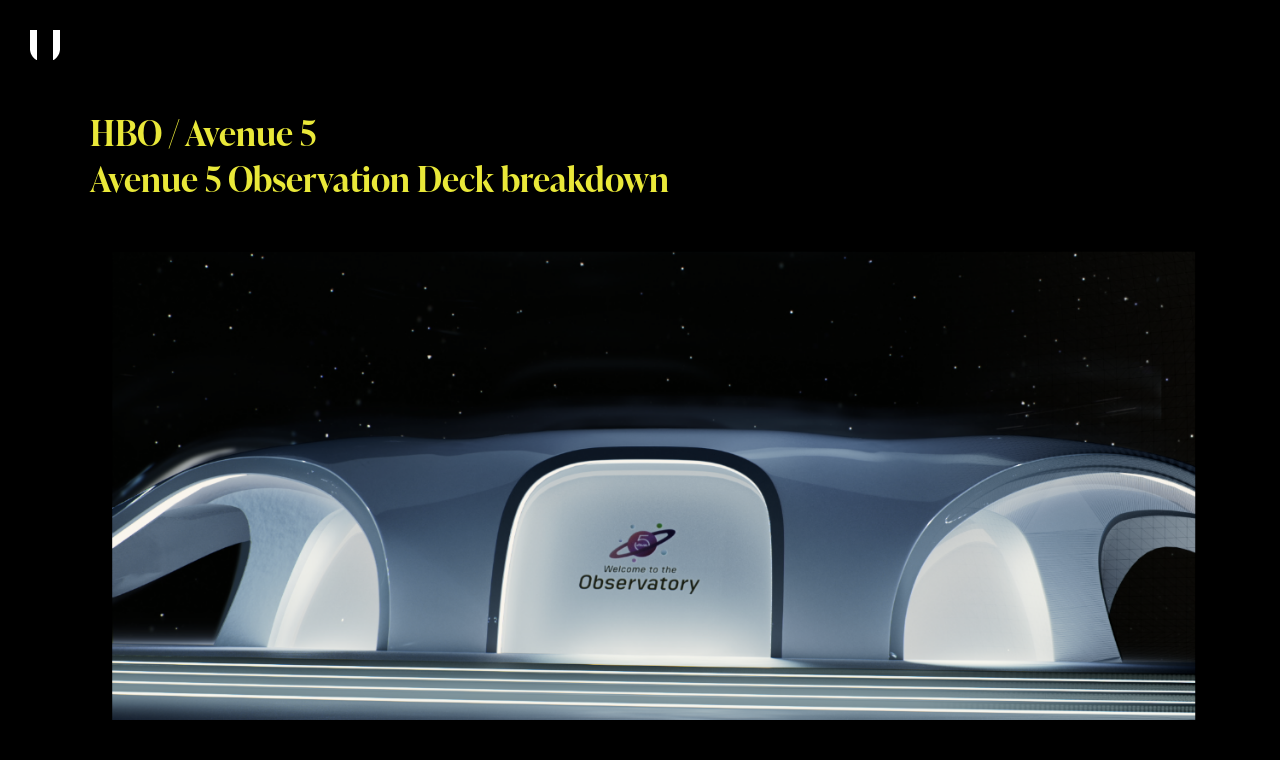

--- FILE ---
content_type: text/css; charset=utf-8
request_url: https://www.unit.tv/wp-content/themes/unit-chisel/dist/styles/main-61d65e8c10.css
body_size: 5218
content:
@charset "UTF-8";html{box-sizing:border-box}*,:after,:before{box-sizing:inherit}/*! normalize-scss | MIT/GPLv2 License | bit.ly/normalize-scss */html{line-height:1.15;-ms-text-size-adjust:100%;-webkit-text-size-adjust:100%}body{margin:0}article,aside,footer,header,nav,section{display:block}.u-h1,h1{font-size:2em;margin:.67em 0}figcaption,figure{display:block}figure{margin:1em 40px}hr{box-sizing:content-box;height:0;overflow:visible}main{display:block}pre{font-family:monospace,monospace;font-size:1em}a{background-color:transparent;-webkit-text-decoration-skip:objects}abbr[title]{border-bottom:none;text-decoration:underline;-webkit-text-decoration:underline dotted;text-decoration:underline dotted}b,strong{font-weight:inherit}b,strong{font-weight:bolder}code,kbd,samp{font-family:monospace,monospace;font-size:1em}dfn{font-style:italic}mark{background-color:#ff0;color:#000}small{font-size:80%}sub,sup{font-size:75%;line-height:0;position:relative;vertical-align:baseline}sub{bottom:-.25em}sup{top:-.5em}audio,video{display:inline-block}audio:not([controls]){display:none;height:0}img{border-style:none}svg:not(:root){overflow:hidden}button,input,optgroup,select,textarea{font-family:sans-serif;font-size:100%;line-height:1.15;margin:0}button{overflow:visible}button,select{text-transform:none}[type=reset],[type=submit],button,html [type=button]{-webkit-appearance:button}[type=button]::-moz-focus-inner,[type=reset]::-moz-focus-inner,[type=submit]::-moz-focus-inner,button::-moz-focus-inner{border-style:none;padding:0}[type=button]:-moz-focusring,[type=reset]:-moz-focusring,[type=submit]:-moz-focusring,button:-moz-focusring{outline:1px dotted ButtonText}input{overflow:visible}[type=checkbox],[type=radio]{box-sizing:border-box;padding:0}[type=number]::-webkit-inner-spin-button,[type=number]::-webkit-outer-spin-button{height:auto}[type=search]{-webkit-appearance:textfield;outline-offset:-2px}[type=search]::-webkit-search-cancel-button,[type=search]::-webkit-search-decoration{-webkit-appearance:none}::-webkit-file-upload-button{-webkit-appearance:button;font:inherit}fieldset{padding:.35em .75em .625em}legend{box-sizing:border-box;display:table;max-width:100%;padding:0;color:inherit;white-space:normal}progress{display:inline-block;vertical-align:baseline}textarea{overflow:auto}details{display:block}summary{display:list-item}menu{display:block}canvas{display:inline-block}template{display:none}[hidden]{display:none}.u-h1,.u-h2,.u-h3,.u-h4,.u-h5,blockquote,body,dd,dl,fieldset,figure,h1,h2,h3,h4,h5,h6,hr,legend,ol,p,pre,ul{margin:0;padding:0}li>ol,li>ul{margin-bottom:0}table{border-collapse:collapse;border-spacing:0}fieldset{min-width:0;border:0}.u-h1,.u-h2,.u-h3,.u-h4,.u-h5,address,blockquote,dl,fieldset,figure,h1,h2,h3,h4,h5,h6,hr,ol,p,pre,table,ul{margin-bottom:1.3rem}dd,ol,ul{margin-left:1rem}blockquote{quotes:'“' '”' '‘' '’';font-style:italic}blockquote p:first-child:before{content:open-quote}blockquote p:last-child:after{content:close-quote}button,input,optgroup,select,textarea{font-family:akzidenz-grotesk,sans-serif!important;background:0 0;color:#fff;max-width:350px;display:block;padding:1rem 0;width:100%;border:0;border-bottom:1px solid rgba(255,255,255,.5)}input[type=submit]{background:url(/wp-content/themes/unit-chisel/dist/assets/images/cta.svg);background-repeat:no-repeat;background-position:right;background-size:1.25rem;padding-right:1.5rem;cursor:pointer;width:auto;border:0}.u-h1,h1{font-family:ivypresto-display,serif;font-size:2.5rem;line-height:1.3333;letter-spacing:5%}.u-h2,h2{font-family:ivypresto-display,serif;letter-spacing:5%}.u-h3,h3{font-size:1.1666666667rem;line-height:1.2857142857;letter-spacing:5%}hr{display:block}html{font-family:akzidenz-grotesk,sans-serif;font-size:.875rem;line-height:1.5;min-height:100%;overflow-y:scroll;-moz-osx-font-smoothing:grayscale;-webkit-font-smoothing:antialiased;text-rendering:optimizeLegibility}img{font-style:italic;max-width:100%;vertical-align:middle;height:auto}img[height],img[width]{max-width:none}img[data-lazy-src]{opacity:0}img.lazyloaded{transition:opacity .5s ease-out .2s;opacity:1}a{text-decoration:none;border-bottom:1px solid transparent;padding-bottom:3px}a:hover{color:#999;border-bottom:1px solid}.wp-block-columns a{border-bottom:1px solid #888}.wp-block-columns a:hover{border-bottom:1px solid #999}li{margin-bottom:.5rem}li>ol,li>ul{margin-bottom:0;margin-top:.5rem}dt{font-weight:700}dd{margin:0}table{width:100%}.c-accordian__panel,.c-body,.c-gallery,.c-layout,.o-grid{margin:0 auto;transition:all .6s ease-in-out}@media (min-width:480px){.c-accordian__panel,.c-body,.c-gallery,.c-layout,.o-grid{display:grid;grid-template-columns:1fr 1fr}}@media (min-width:1024px){.c-accordian__panel,.c-body,.c-gallery,.c-layout,.o-grid{display:grid;grid-template-columns:1fr 1fr 1fr}}@media (min-width:1024px){.c-gallery,.o-grid--2{display:grid;grid-template-columns:1fr 1fr}}@media (min-width:1280px){.o-grid--3{grid-template-columns:1fr 1fr 1fr}}@media (min-width:1280px){.o-grid--4{grid-template-columns:1fr 1fr 1fr 1fr}}.o-grid--mobile{display:grid;grid-template-columns:1fr 1fr}.c-body,.c-gallery,.o-grid--gutter{grid-column-gap:18px;grid-row-gap:30px}.o-grid--contrast{grid-row-gap:9px}@media (min-width:480px){.o-grid--contrast{grid-template-columns:1fr}}@media (min-width:1024px){.o-grid--contrast{grid-template-columns:1fr 1fr 1fr}.o-grid--contrast:nth-child(even) :last-child{grid-column:span 2;grid-row:span 2}.o-grid--contrast:nth-child(even) :nth-child(2){grid-column:1;grid-row:2}.o-grid--contrast:nth-child(odd) :first-child{grid-column:span 2;grid-row:span 2}.o-grid--contrast:nth-child(odd) :nth-child(3){grid-column:3;grid-row:2}}.o-layout{display:block}@media (min-width:768px){.o-layout{display:flex}}.o-layout__item{flex:1}.o-layout--guttered{justify-content:space-between}.o-layout--guttered>.o-layout__item{flex:none}@media (min-width:768px){.o-layout--2>.o-layout__item{width:49%}}@media (min-width:768px){.o-layout--3>.o-layout__item{width:32%}}@media (min-width:768px){.o-layout--4>.o-layout__item{width:24%}}.o-list-bare{list-style:none;margin-left:0}.c-nav__list,.o-list-inline{list-style:none;margin-left:0}.c-nav__item,.o-list-inline__item{display:inline-block}.o-media{display:block}.o-media:after{content:''!important;display:block!important;clear:both!important}.o-media__img{float:left;margin-right:1rem}.o-media__img>img{display:block}.o-media__body{display:block;overflow:hidden}.o-media__body,.o-media__body>:last-child{margin-bottom:0}.o-media--reverse>.o-media__img{float:right;margin-left:1rem;margin-right:0}.o-media--flush>.o-media__img{margin-left:0;margin-right:0}.o-table{width:100%}.o-table--fixed{table-layout:fixed}.o-wrapper{margin-right:auto;margin-left:auto;max-width:calc(1024px + 2rem);padding-left:1rem;padding-right:1rem}.o-wrapper:after{content:''!important;display:block!important;clear:both!important}.c-accordians{margin-bottom:60px}.c-accordian__button{cursor:pointer;width:100%;border-bottom:1px solid;display:flex;padding:18px 0;justify-content:space-between;align-items:center;-webkit-user-select:none;-ms-user-select:none;user-select:none}.c-accordian__panel{margin:30px 0;display:none;overflow:hidden}.c-accordian__toggle{background-image:url("data:image/svg+xml,%3Csvg width='30' height='30' viewBox='0 0 30 30' fill='none' xmlns='http://www.w3.org/2000/svg'%3E%3Cpath d='M0 13H30V17H0V13Z' fill='white'/%3E%3Cpath d='M17 1.74845e-07L17 30H13L13 0L17 1.74845e-07Z' fill='white'/%3E%3C/svg%3E")!important}.c-accordian .c-accordian__button.js-active .c-accordian__toggle:after{content:none}.c-accordian .c-accordian__button.js-active .c-accordian__toggle{background-image:url("data:image/svg+xml,%3Csvg width='30' height='4' viewBox='0 0 30 4' fill='none' xmlns='http://www.w3.org/2000/svg'%3E%3Crect width='30' height='4' fill='white'/%3E%3C/svg%3E")!important}.c-accordian .c-accordian__button.js-active+.c-accordian__panel{display:grid}@keyframes intro_logo{0%{bottom:0;top:auto;left:100vw;width:100vw;transform:translateX(0)}55%{opacity:1}85%{transform:translateX(calc(-100% - 60px));left:0;bottom:0;top:auto;width:100vw;opacity:0}86%{transform:translateX(0);width:200px;bottom:auto;top:0}95%{opacity:0}100%{top:0;opacity:1}}@keyframes intro_clip{from{left:100vw;opacity:0}to{left:0;opacity:1}}@keyframes intro_menu_mobile{0%{opacity:0}100%{opacity:1}}@keyframes intro_menu{0%{right:-100%}50%{background:#000;opacity:0}75%{right:0}100%{background-color:#fff;opacity:1;right:0}}@keyframes closeIcon{100%{transform:rotate(180deg)}}.c-body__editor{grid-column:1/3}@media (min-width:768px){.c-body__editor{padding-right:33%}}.c-body__editor a{text-decoration:underline;-webkit-text-decoration-style:dotted;text-decoration-style:dotted}.c-body__editor a:hover{-webkit-text-decoration-style:solid;text-decoration-style:solid;border:0}@media (min-width:1024px){.c-body__social{text-align:right}}.c-body__meta-column{width:180px}.c-btn{padding:6px 18px;display:inline-block;color:#fff!important;background:#000;line-height:1;margin-right:18px;border:0!important}.c-accordian__toggle,.c-btn--trigger,.c-media__trigger:after{padding:9px;border:0!important;cursor:pointer;height:48px;width:48px;display:block;background:#000 no-repeat center;background-image:url("data:image/svg+xml,%3Csvg width='28' height='30' viewBox='0 0 28 30' fill='none' xmlns='http://www.w3.org/2000/svg'%3E%3Cpath d='M21.2319 13.9999L4 25L4 30L27.2319 15L21.2319 13.9999Z' fill='white'/%3E%3Cpath d='M21.2319 15.9918L4 5L4 1.74845e-07L27.2319 15L21.2319 15.9918Z' fill='white'/%3E%3Cpath d='M4 1.74845e-07L4 30H0L1.31134e-06 0L4 1.74845e-07Z' fill='white'/%3E%3C/svg%3E")}.c-btn--trigger--close,.c-media__trigger-close:after{background-image:url("data:image/svg+xml,%3Csvg width='30' height='4' viewBox='0 0 30 4' fill='none' xmlns='http://www.w3.org/2000/svg'%3E%3Crect width='30' height='4' fill='white'/%3E%3C/svg%3E")}.c-theme--film-and-tv .c-btn,.c-theme--vfx .c-btn{filter:invert(1)}.c-doorway{background-color:#000;position:absolute;width:95%;height:100vh;left:2.5%;top:0}.c-doorway__item{position:relative}.c-doorway__link{animation:fadeDoorIn 2s cubic-bezier(.23,1,.32,1) normal forwards;transition:all .5s cubic-bezier(.23,1,.32,1);text-align:center;color:#fff;position:absolute;z-index:10;opacity:0;margin:0;width:100%;line-height:1em}@media (min-width:768px){.c-doorway__link{transform:translateY(-50%);top:50%}}.c-doorway__door{z-index:1;background-color:#000;margin:0!important;background-size:cover;background-position:center;border-top:8vw solid #000;border-bottom:5vw solid #000;border-right:2.5vw solid #000;border-left:2.5vw solid #000}@media (min-width:768px){.c-doorway__door{transition:all .5s cubic-bezier(.23,1,.32,1);position:absolute!important;height:100vh!important;top:0}}.c-doorway__door .c-media__video{animation:fadeDoorIn 3s cubic-bezier(.23,1,.32,1) normal forwards;height:100%;max-height:none}.c-doorway__img{width:100%;height:100%;object-fit:cover}.c-doorway__clip{position:relative;width:100%;height:100%;overflow:hidden}.c-doorway__clip-link{position:absolute;top:50%;left:0;width:90%;margin:0 5%;transform:translateY(calc(-50% + 4em));text-align:center;z-index:100000;color:#fff!important;transition:all .15s ease-in-out;opacity:0}.c-doorway__link .c-underline-link{max-width:255px;margin:0 auto;text-align:center;display:inline-block}.c-doorway__link .c-underline-link::before{bottom:-8px}@media (min-width:768px){.c-doorway__link:hover{z-index:100;padding-right:5rem}.c-doorway__link:hover:after{content:url('data:image/svg+xml;utf8,<svg width="51" height="16" viewBox="0 0 51 16" fill="none" xmlns="http://www.w3.org/2000/svg"><path d="M50.7071 8.70711C51.0976 8.31658 51.0976 7.68342 50.7071 7.29289L44.3431 0.928932C43.9526 0.538408 43.3195 0.538408 42.9289 0.928932C42.5384 1.31946 42.5384 1.95262 42.9289 2.34315L48.5858 8L42.9289 13.6569C42.5384 14.0474 42.5384 14.6805 42.9289 15.0711C43.3195 15.4616 43.9526 15.4616 44.3431 15.0711L50.7071 8.70711ZM0 9H50V7H0V9Z" fill="white"/></svg>');transform:translateX(.5em);color:#fff;position:absolute;top:-2px}.c-doorway__link:hover+.c-doorway__door{width:100%;z-index:99;left:0!important}.c-doorway__link:hover+.c-doorway__door .c-media__video{opacity:.5}.c-doorway__link:hover+.c-doorway__door .c-doorway__clip-link{opacity:0;transition-duration:.15s}}.c-doorway__clip[style*='top: 0%;'] .c-doorway__clip-link{opacity:1;transition-duration:.5s}@keyframes fadeDoorIn{from{opacity:0}to{opacity:100%}}.c-gallery>:nth-child(3n+3){grid-column:1/3}.c-gallery .c-tease--clips{margin:0}.c-layout{grid-template-columns:200px 1fr;gap:4em}.c-lightbox{display:none;position:fixed;top:0;left:0;right:0;bottom:0;z-index:1000;flex-direction:column;justify-content:center;align-items:center;background:#000}.c-lightbox__item{padding:1rem;max-width:calc(1280px + 2rem);position:relative;z-index:999999}.js-active-lightbox .c-wrapper{opacity:1;animation:none;width:100%;max-width:none;overflow:hidden;height:calc(100vh - 92px)}@media (min-width:768px){.js-active-lightbox .c-wrapper{height:100vh}}.js-active-lightbox .c-nav{display:none}.js-active-lightbox .c-lightbox{display:flex}.c-logo{display:block;width:30px;margin:30px 15px;left:0;top:0;border:0!important}@media (min-width:768px){.c-logo{margin:30px;position:fixed}}.c-logo__img{filter:invert(1)}.c-media{position:relative;margin-bottom:30px}.c-media__video{display:block;object-fit:cover;max-height:768px;width:100%}@media (max-width:767.98px){.c-media__video{height:100vw}}.c-media__trigger{transition:all .15s ease-out;position:absolute!important;cursor:pointer;z-index:100;height:100%;width:100%;padding:0;left:0;top:0}.c-media__trigger:after{transition:all 150ms;position:absolute;content:'';bottom:0;right:0}.c-media__trigger:hover:after{height:80px;width:80px}.c-media__trigger-close:hover:after{animation:closeIcon .3s forwards ease-in-out}.c-media--project{margin-bottom:30px}.c-media--overlay{justify-content:flex-start!important;align-items:flex-start!important}.c-media--overlay .wp-block-cover__inner-container{margin:18px 30px;line-height:1.333333;font-weight:300;max-width:500px}.c-media--animate-clip{animation:fadeIn .33s .17s forwards cubic-bezier(.25,.46,.45,.94);opacity:0}.c-nav{margin:0;-webkit-user-select:none;-ms-user-select:none;user-select:none}.c-nav__item{margin-bottom:2em}.c-nav__subitem{opacity:.5}.c-nav__link{cursor:pointer}.c-nav__dropdown{list-style-type:none}.c-nav--submenu .c-nav__list{position:-webkit-sticky;position:sticky;top:8em}.c-nav--submenu .c-nav__item{display:block}.c-nav--submenu .js-click-toggle{cursor:default;border:none}.c-nav--submenu .c-nav__dropdown{margin-left:0}.c-nav__item.current-menu-item .c-nav__link,.c-nav__item.current-page-ancestor .c-nav__link,.c-nav__link--active{border-bottom:1px solid #eae93a}.c-nav--main{padding-bottom:90px;transition:all .25s cubic-bezier(.25,.46,.45,.94);transform:translateY(0);margin:0 auto;width:calc(100% - 30px);opacity:1!important}@media (min-width:768px){.c-nav--main{width:calc(100% - 150px);max-width:1410px;z-index:1000;position:fixed;padding:28px 0 25px;justify-content:space-between;display:flex;top:0;left:50%;transform:translateX(calc(-50% + 15px))}}.c-nav--main .c-nav__list{margin:0}.c-nav--main .c-nav__item{animation:fadeIn .33s .5s forwards cubic-bezier(.25,.46,.45,.94);opacity:0;margin-right:10px}@media (min-width:768px){.c-nav--main .c-nav__item{margin-right:30px;margin-top:5px}}.c-nav--main .c-nav__item:hover .c-nav__dropdown{left:auto;opacity:1;transform:translateY(0);transition:all .3s ease-in-out}.c-nav--main .c-nav__dropdown{list-style-type:none;padding:1em 4em 2em 1em;transform:translateY(1em);background:#403d4a;position:absolute;line-height:2em;left:-99999px;margin:0;opacity:0}@keyframes fadeIn{from{transform:translateY(1em);opacity:0}to{transform:translateY(0);opacity:1}}.c-scroll-block{position:relative}.c-scroll-block__title{position:-webkit-sticky;position:sticky;top:110px;z-index:1}.c-search__input{color:inherit;padding:.5rem;border-bottom:1px solid rgba(127,127,127,.5);max-width:none;animation:fadeIn .33s .5s forwards cubic-bezier(.25,.46,.45,.94);transition:all .6s ease-in-out;opacity:0;outline:0;background:url(/wp-content/themes/unit-chisel/dist/assets/images/mag-glass.svg) no-repeat right center;padding-right:1.5em}.c-search__input:active,.c-search__input:focus{border-bottom:1px solid #7f7f7f}.c-search ::-ms-input-placeholder{color:inherit;opacity:.5}.c-search ::placeholder{color:inherit;opacity:.5}@media (max-width:829.98px){.c-search{margin:10px 0 0 -7px}}.c-slider{width:100%;aspect-ratio:16/9}.c-slider img{width:100%}.c-social-icon:not(:first-of-type){margin-left:18px}.c-theme--film-and-tv .c-social-icon,.c-theme--vfx .c-social-icon{filter:invert(1)}.c-social-icon:hover{border:0}@media (min-width:1024px){.c-tease--news:first-child{grid-row:1/3;grid-column:1/3}.c-tease--news:first-child a{display:flex;flex-direction:column;justify-content:space-between;height:100%;border:0!important}.c-tease--news:first-child img{flex-grow:1;object-fit:cover}}.c-tease--news .u-h2,.c-tease--news h2{color:#fff}.c-tease--news time+span{color:#eae93a}.c-tease--journal{display:flex;flex-direction:column;justify-content:center;align-content:center}.c-tease--journal a{border:0!important}.c-tease--journal img{margin:0 auto;display:block}.c-tease--clip span{margin:.5em 0;color:#969696;border:1px solid rgba(150,150,150,.85);font-size:.75em;padding:0 3px;display:inline-block}.c-tease--clip a{border-bottom:none}@media (min-width:480px){.c-tease--clip a{position:relative;display:block;padding:0;background:#000}.c-tease--clip img{transition:all .3s cubic-bezier(.25,.46,.45,.94);margin:0!important;aspect-ratio:16/9;object-fit:cover}.c-tease--clip div{margin:0!important;position:absolute;top:0;bottom:0;left:0;right:0;padding:1em;text-align:bottom;flex-direction:column;justify-content:flex-end;display:flex}.c-tease--clip .u-h2,.c-tease--clip h2{color:#fff;transition:all .3s cubic-bezier(.25,.46,.45,.94)}.c-tease--clip span{color:rgba(255,255,255,.75);border:1px solid rgba(255,255,255,.75)}}.c-tease--4\/3>a{aspect-ratio:4/3}.c-tease--4\/3 img{height:100%;width:100%;object-fit:cover}.testimonials{gap:6em;align-items:baseline!important}.testimonials>.wp-block-group{flex:1}.testimonial{padding-left:2em;position:relative}.testimonial .u-h2,.testimonial h2{color:#fff}.testimonial p{color:#eae93a}.testimonial:before{content:'“';position:absolute;left:0;font-size:3em;top:.33em;line-height:0;font-family:ivypresto-display,serif;color:#eae93a}.c-theme{background:#000;color:#fff}.c-theme--front-page .c-logo{width:140px;color:#fff;position:fixed;z-index:9999}.c-theme--front-page .c-body{display:none}.c-theme--front-page .c-nav.c-nav--toplevel{display:none}.c-theme--directors .c-logo{width:53px}@media (min-width:768px){.c-theme--directors .c-logo{margin:30px 18px}}.c-theme--directors .c-logo__img{filter:invert(0)}.c-theme a{color:currentColor}.c-underline-link{position:relative;border:none}.c-underline-link::before{content:'';position:absolute;bottom:0;left:0;width:100%;height:3px;background-color:#eae93a;transform:scale(0);transform-origin:center;transition:opacity .3s,transform .3s;z-index:999}.c-underline-link:hover{border:none}.c-underline-link:focus::before,.c-underline-link:hover::before{transform:scale(1)}.blocks-gallery-grid .blocks-gallery-image,.blocks-gallery-grid .blocks-gallery-item,.wp-block-gallery .blocks-gallery-image,.wp-block-gallery .blocks-gallery-item{width:calc((100% - 18px)/ 2);margin:0 18px 18px 0}.custom-embed{display:block;height:calc((100vw - 2rem) * .6666666667)!important;max-height:600px}.c-wrapper{margin:0 auto 30px;width:calc(100% - 30px);max-width:1440px;animation:fadeIn .33s .5s forwards cubic-bezier(.25,.46,.45,.94);opacity:0}@media (min-width:768px){.c-wrapper{width:calc(100% - 120px);padding-top:110px;padding-left:30px}}@media only screen and (min-width:768px) and (min-height:800px){.c-wrapper{padding-top:140px}}.c-wrapper__single time+span{color:#eae93a}.u-float-left{float:left}.u-float-right{float:right}.u-clear{clear:both}.u-text-center{text-align:center}.u-text-left{text-align:left}.u-text-right{text-align:right}.u-flex{display:flex}.u-flex--vcenter{flex-direction:column;justify-content:center}.u-flex--vbottom{flex-direction:column;justify-content:flex-end}.u-clearfix:after{content:''!important;display:block!important;clear:both!important}.u-hidden-visually{border:0!important;clip:rect(0 0 0 0)!important;-webkit-clip-path:inset(50%)!important;clip-path:inset(50%)!important;height:1px!important;margin:-1px!important;overflow:hidden!important;padding:0!important;position:absolute!important;white-space:nowrap!important;width:1px!important}.u-hidden{display:none!important}.u-hidden\@small{display:none}@media (min-width:768px){.u-hidden\@small{display:block}}.u-margin{margin:30px!important}.custom-embed,.u-margin-top{margin-top:30px!important}.u-margin-top--medium{margin-top:18px!important}.u-margin-top--small{margin-top:6px!important}.u-margin-right{margin-right:30px!important}.u-margin-right--medium{margin-right:18px!important}.u-margin-right--small{margin-right:6px!important}.c-body__editor,.c-body__social,.custom-embed,.u-margin-bottom{margin-bottom:30px!important}.u-margin-bottom--medium{margin-bottom:18px!important}.u-margin-bottom--small{margin-bottom:6px!important}.u-margin-left{margin-right:30px!important}.u-margin-left--medium{margin-right:18px!important}.u-margin-left--small{margin-right:6px!important}.c-body__editor :last-child,.u-margin-none{margin:0!important}.u-padding{padding:30px!important}.u-padding-top{padding-top:30px!important}.u-padding-right{padding-right:30px!important}.u-padding-bottom{padding-bottom:30px!important}.u-padding-left{padding-right:30px!important}.u-padding-none{padding:0!important}.u-text--upper,input[type=submit]{text-transform:uppercase}.u-text--weight-normal{font-weight:400}.u-text--superheader{font-size:4.3636363637rem;line-height:3.5656565657rem}@media (min-width:768px){.u-text--superheader{font-size:8.1818181818rem;line-height:6.3636363636rem}}.u-text--serif{font-family:ivypresto-display,serif}.u-link--naked{text-decoration:none}.u-link--dud{cursor:pointer}.u-p{font-size:1rem!important;line-height:1.5!important}.u-title{font-size:2rem!important;line-height:1.5!important}.u-columns .wp-block-group__inner-container{columns:2 200px;column-gap:18px}
/*# sourceMappingURL=main-9b0923393e.css.map */
